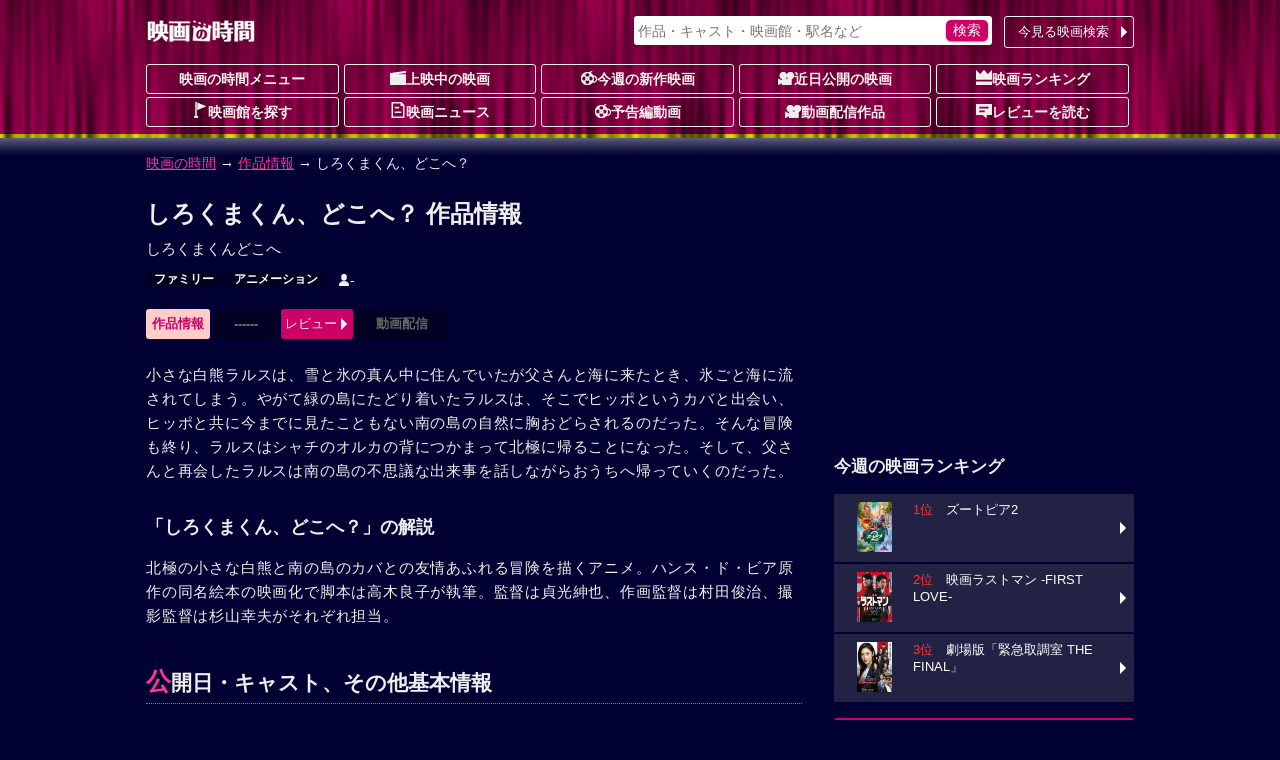

--- FILE ---
content_type: text/html; charset=utf-8
request_url: https://www.google.com/recaptcha/api2/aframe
body_size: 267
content:
<!DOCTYPE HTML><html><head><meta http-equiv="content-type" content="text/html; charset=UTF-8"></head><body><script nonce="b1KZAV2ClZvpa6cUGwDksw">/** Anti-fraud and anti-abuse applications only. See google.com/recaptcha */ try{var clients={'sodar':'https://pagead2.googlesyndication.com/pagead/sodar?'};window.addEventListener("message",function(a){try{if(a.source===window.parent){var b=JSON.parse(a.data);var c=clients[b['id']];if(c){var d=document.createElement('img');d.src=c+b['params']+'&rc='+(localStorage.getItem("rc::a")?sessionStorage.getItem("rc::b"):"");window.document.body.appendChild(d);sessionStorage.setItem("rc::e",parseInt(sessionStorage.getItem("rc::e")||0)+1);localStorage.setItem("rc::h",'1768692251642');}}}catch(b){}});window.parent.postMessage("_grecaptcha_ready", "*");}catch(b){}</script></body></html>

--- FILE ---
content_type: application/javascript; charset=utf-8
request_url: https://fundingchoicesmessages.google.com/f/AGSKWxWandV_V4OTUoXoK43Ae07Ml89EWghc3JuM30vVNVqp2VWAnrY050HGHAnLvNIp8Rfm-rDmMNimwFI0PEdJpYJ72sdJz5twnOZApWhyHcvWEjss7MHlsasGyTIYFEq6Dw5xv2Tz5BcLxMCD3dgXMuXRiOTLUbX29eUcn8hhlz3Gs6ZPfUuBaS8s8tC1/_/amazon/iframeproxy-/delivery.ads./adclient./adsearch./scripts/AdService_
body_size: -1289
content:
window['681c25ec-d4c5-489a-a302-0e07756217cb'] = true;